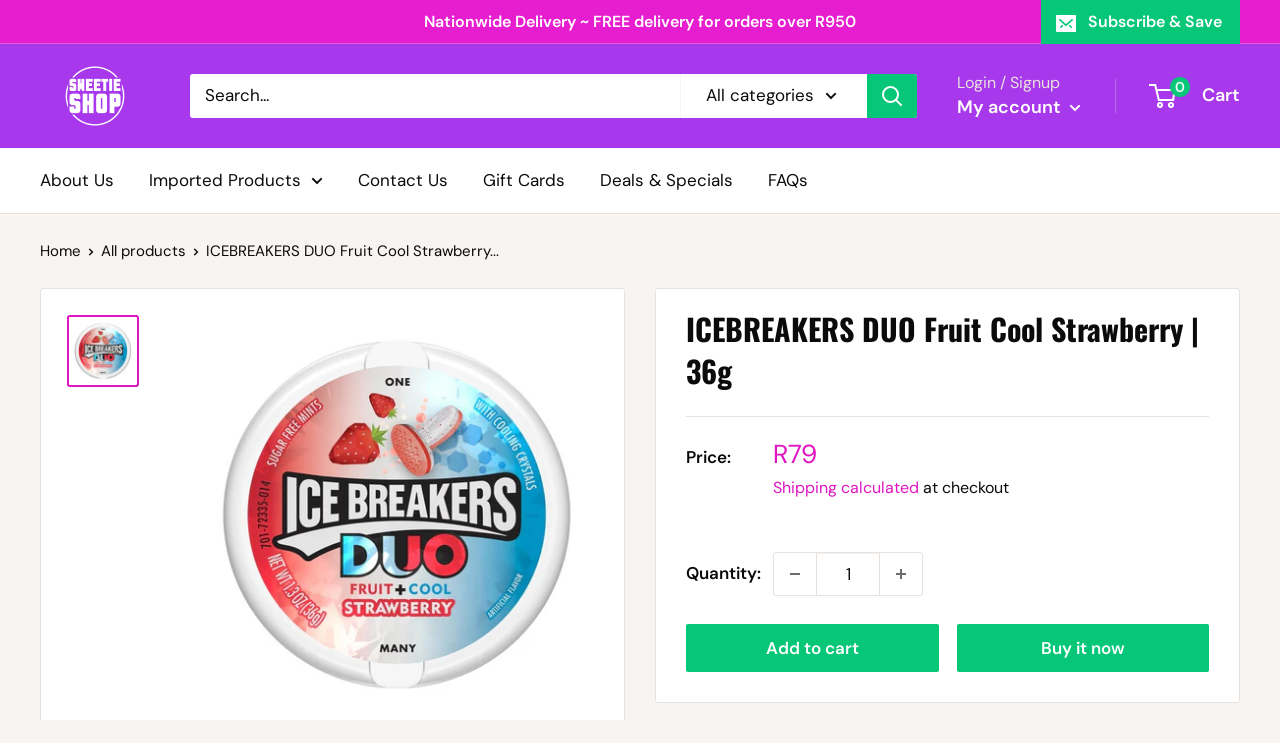

--- FILE ---
content_type: text/javascript
request_url: https://sweetieshop.co.za/cdn/shop/t/6/assets/custom.js?v=90373254691674712701629860836
body_size: -546
content:
//# sourceMappingURL=/cdn/shop/t/6/assets/custom.js.map?v=90373254691674712701629860836
